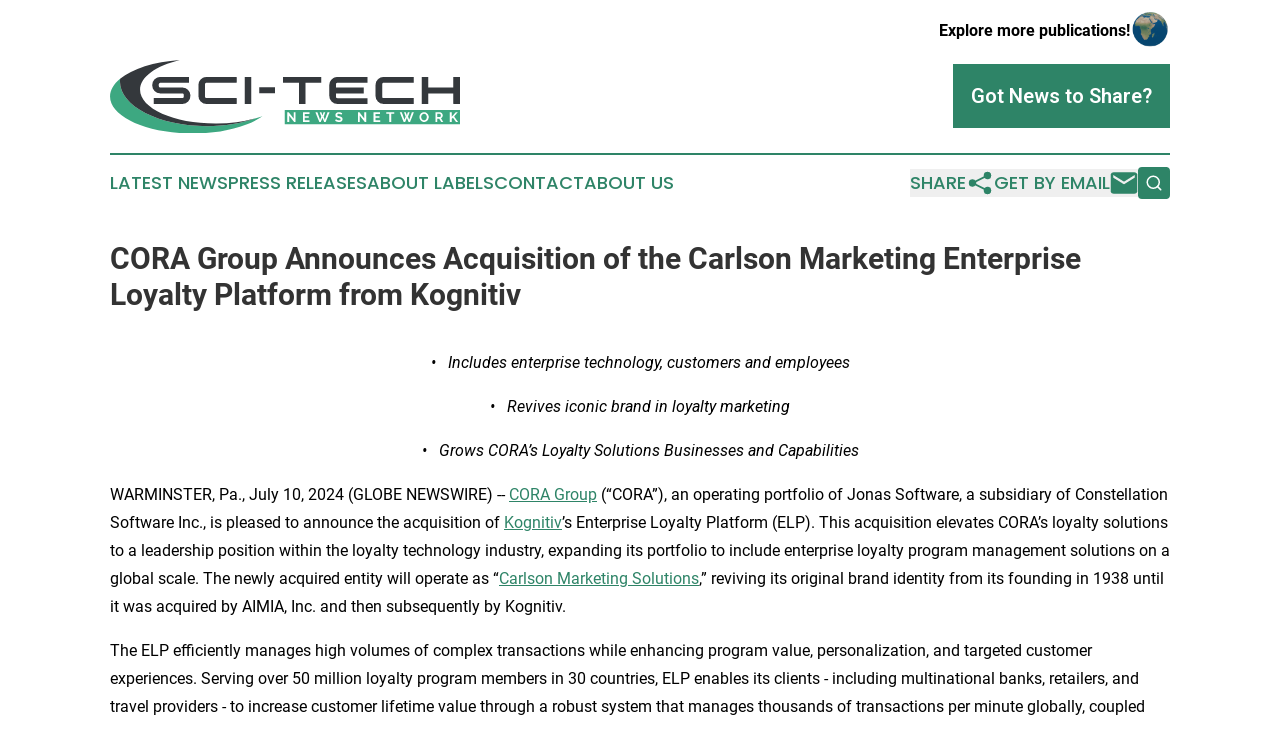

--- FILE ---
content_type: text/html;charset=utf-8
request_url: https://www.scitechnewsnetwork.com/article/726516634-cora-group-announces-acquisition-of-the-carlson-marketing-enterprise-loyalty-platform-from-kognitiv
body_size: 7312
content:
<!DOCTYPE html>
<html lang="en">
<head>
  <title>CORA Group Announces Acquisition of the Carlson Marketing Enterprise Loyalty Platform from Kognitiv | Sci-Tech News Network</title>
  <meta charset="utf-8">
  <meta name="viewport" content="width=device-width, initial-scale=1">
    <meta name="description" content="Sci-Tech News Network is an online news publication focusing on science &amp; technology: Your top news on science and technology">
    <link rel="icon" href="https://cdn.newsmatics.com/agp/sites/scitechnewsnetwork-favicon-1.png" type="image/png">
  <meta name="csrf-token" content="z2MBNd9_EjgJ4hVZUW4nkadgt2L-BUqxBuJghrFJJjQ=">
  <meta name="csrf-param" content="authenticity_token">
  <link href="/css/styles.min.css?v1d0b8e25eaccc1ca72b30a2f13195adabfa54991" rel="stylesheet" data-turbo-track="reload">
  <link rel="stylesheet" href="/plugins/vanilla-cookieconsent/cookieconsent.css?v1d0b8e25eaccc1ca72b30a2f13195adabfa54991">
  
<style type="text/css">
    :root {
        --color-primary-background: rgba(46, 132, 103, 0.4);
        --color-primary: #2e8467;
        --color-secondary: #34383c;
    }
</style>

  <script type="importmap">
    {
      "imports": {
          "adController": "/js/controllers/adController.js?v1d0b8e25eaccc1ca72b30a2f13195adabfa54991",
          "alertDialog": "/js/controllers/alertDialog.js?v1d0b8e25eaccc1ca72b30a2f13195adabfa54991",
          "articleListController": "/js/controllers/articleListController.js?v1d0b8e25eaccc1ca72b30a2f13195adabfa54991",
          "dialog": "/js/controllers/dialog.js?v1d0b8e25eaccc1ca72b30a2f13195adabfa54991",
          "flashMessage": "/js/controllers/flashMessage.js?v1d0b8e25eaccc1ca72b30a2f13195adabfa54991",
          "gptAdController": "/js/controllers/gptAdController.js?v1d0b8e25eaccc1ca72b30a2f13195adabfa54991",
          "hamburgerController": "/js/controllers/hamburgerController.js?v1d0b8e25eaccc1ca72b30a2f13195adabfa54991",
          "labelsDescription": "/js/controllers/labelsDescription.js?v1d0b8e25eaccc1ca72b30a2f13195adabfa54991",
          "searchController": "/js/controllers/searchController.js?v1d0b8e25eaccc1ca72b30a2f13195adabfa54991",
          "videoController": "/js/controllers/videoController.js?v1d0b8e25eaccc1ca72b30a2f13195adabfa54991",
          "navigationController": "/js/controllers/navigationController.js?v1d0b8e25eaccc1ca72b30a2f13195adabfa54991"          
      }
    }
  </script>
  <script>
      (function(w,d,s,l,i){w[l]=w[l]||[];w[l].push({'gtm.start':
      new Date().getTime(),event:'gtm.js'});var f=d.getElementsByTagName(s)[0],
      j=d.createElement(s),dl=l!='dataLayer'?'&l='+l:'';j.async=true;
      j.src='https://www.googletagmanager.com/gtm.js?id='+i+dl;
      f.parentNode.insertBefore(j,f);
      })(window,document,'script','dataLayer','GTM-KGCXW2X');
  </script>

  <script>
    window.dataLayer.push({
      'cookie_settings': 'delta'
    });
  </script>
</head>
<body class="df-5 is-subpage">
<noscript>
  <iframe src="https://www.googletagmanager.com/ns.html?id=GTM-KGCXW2X"
          height="0" width="0" style="display:none;visibility:hidden"></iframe>
</noscript>
<div class="layout">

  <!-- Top banner -->
  <div class="max-md:hidden w-full content universal-ribbon-inner flex justify-end items-center">
    <a href="https://www.affinitygrouppublishing.com/" target="_blank" class="brands">
      <span class="font-bold text-black">Explore more publications!</span>
      <div>
        <img src="/images/globe.png" height="40" width="40" class="icon-globe"/>
      </div>
    </a>
  </div>
  <header data-controller="hamburger">
  <div class="content">
    <div class="header-top">
      <div class="flex gap-2 masthead-container justify-between items-center">
        <div class="mr-4 logo-container">
          <a href="/">
              <img src="https://cdn.newsmatics.com/agp/sites/scitechnewsnetwork-logo-1.svg" alt="Sci-Tech News Network"
                class="max-md:!h-[60px] lg:!max-h-[115px]" height="82"
                width="auto" />
          </a>
        </div>
        <button class="hamburger relative w-8 h-6">
          <span aria-hidden="true"
            class="block absolute h-[2px] w-9 bg-[--color-primary] transform transition duration-500 ease-in-out -translate-y-[15px]"></span>
          <span aria-hidden="true"
            class="block absolute h-[2px] w-7 bg-[--color-primary] transform transition duration-500 ease-in-out translate-x-[7px]"></span>
          <span aria-hidden="true"
            class="block absolute h-[2px] w-9 bg-[--color-primary] transform transition duration-500 ease-in-out translate-y-[15px]"></span>
        </button>
        <a href="/submit-news" class="max-md:hidden button button-upload-content button-primary w-fit">
          <span>Got News to Share?</span>
        </a>
      </div>
      <!--  Screen size line  -->
      <div class="absolute bottom-0 -ml-[20px] w-screen h-[1px] bg-[--color-primary] z-50 md:hidden">
      </div>
    </div>
    <!-- Navigation bar -->
    <div class="navigation is-hidden-on-mobile" id="main-navigation">
      <div class="w-full md:hidden">
        <div data-controller="search" class="relative w-full">
  <div data-search-target="form" class="relative active">
    <form data-action="submit->search#performSearch" class="search-form">
      <input type="text" name="query" placeholder="Search..." data-search-target="input" class="search-input md:hidden" />
      <button type="button" data-action="click->search#toggle" data-search-target="icon" class="button-search">
        <img height="18" width="18" src="/images/search.svg" />
      </button>
    </form>
  </div>
</div>

      </div>
      <nav class="navigation-part">
          <a href="/latest-news" class="nav-link">
            Latest News
          </a>
          <a href="/press-releases" class="nav-link">
            Press Releases
          </a>
          <a href="/about-labels" class="nav-link">
            About Labels
          </a>
          <a href="/contact" class="nav-link">
            Contact
          </a>
          <a href="/about" class="nav-link">
            About Us
          </a>
      </nav>
      <div class="w-full md:w-auto md:justify-end">
        <div data-controller="navigation" class="header-actions hidden">
  <button class="nav-link flex gap-1 items-center" onclick="window.ShareDialog.openDialog()">
    <span data-navigation-target="text">
      Share
    </span>
    <span class="icon-share"></span>
  </button>
  <button onclick="window.AlertDialog.openDialog()" class="nav-link nav-link-email flex items-center gap-1.5">
    <span data-navigation-target="text">
      Get by Email
    </span>
    <span class="icon-mail"></span>
  </button>
  <div class="max-md:hidden">
    <div data-controller="search" class="relative w-full">
  <div data-search-target="form" class="relative active">
    <form data-action="submit->search#performSearch" class="search-form">
      <input type="text" name="query" placeholder="Search..." data-search-target="input" class="search-input md:hidden" />
      <button type="button" data-action="click->search#toggle" data-search-target="icon" class="button-search">
        <img height="18" width="18" src="/images/search.svg" />
      </button>
    </form>
  </div>
</div>

  </div>
</div>

      </div>
      <a href="/submit-news" class="md:hidden uppercase button button-upload-content button-primary w-fit">
        <span>Got News to Share?</span>
      </a>
      <a href="https://www.affinitygrouppublishing.com/" target="_blank" class="nav-link-agp">
        Explore more publications!
        <img src="/images/globe.png" height="35" width="35" />
      </a>
    </div>
  </div>
</header>

  <div id="main-content" class="content">
    <div id="flash-message"></div>
    <h1>CORA Group Announces Acquisition of the Carlson Marketing Enterprise Loyalty Platform from Kognitiv</h1>
<div class="press-release">
  
      <p align="center"><em>&#x2022;&#xA0; &#xA0;Includes enterprise technology, customers and employees</em><br></p>  <p align="center"><em>&#x2022;&#xA0; &#xA0;Revives iconic brand in loyalty marketing</em></p>  <p align="center"><em>&#x2022;&#xA0; &#xA0;Grows CORA&#x2019;s Loyalty Solutions Businesses and Capabilities</em></p>  <p align="left">WARMINSTER, Pa., July  10, 2024  (GLOBE NEWSWIRE) -- <a href="https://www.globenewswire.com/Tracker?data=GI-liI5GLoRNqvBDp2K5Na75qqrlCm-ntp1ZquYjuK0RswrlfAl498wb0W-_N84AhvLug-YDQdHV2gF9-2cAVw==" rel="nofollow" target="_blank">CORA Group</a>&#xA0;(&#x201C;CORA&#x201D;), an operating portfolio of Jonas Software, a subsidiary of Constellation Software Inc., is pleased to announce the acquisition of <a href="https://www.globenewswire.com/Tracker?data=943t1UenHrh2SZNcvrc4dI-WNvCQo6K84DC8jH_VU5QMY7dagmek9FSTyPCu_G8FV2ilGkuwudVLb3VbYUWtAw==" rel="nofollow" target="_blank">Kognitiv</a>&#x2019;s Enterprise Loyalty Platform (ELP). This acquisition elevates CORA&#x2019;s loyalty solutions to a leadership position within the loyalty technology industry, expanding its portfolio to include enterprise loyalty program management solutions on a global scale. The newly acquired entity will operate as &#x201C;<a href="https://www.globenewswire.com/Tracker?data=U81laLUL6bsCT7PYElFyN_e7IhQc4sSAlTg6zDo2-DsQ0nk0-53BQM-znqmOlhdp-VAoprPPtlvfPT6PF7U5QXnDXz6s0Km5TIXN0gnMlY3QRWDWMC5-sjGfVR5oOIhx" rel="nofollow" target="_blank">Carlson Marketing Solutions</a>,&#x201D; reviving its original brand identity from its founding in 1938 until it was acquired by AIMIA, Inc. and then subsequently by Kognitiv.</p>  <p align="left">The ELP efficiently manages high volumes of complex transactions while enhancing program value, personalization, and targeted customer experiences. Serving over 50 million loyalty program members in 30 countries, ELP enables its clients - including multinational banks, retailers, and travel providers - to increase customer lifetime value through a robust system that manages thousands of transactions per minute globally, coupled with advanced data sciences and customer marketing services. The transaction also includes the Air Miles Reward Program, the largest coalition loyalty program in the Middle East.</p>  <p align="left">As part of this transaction, CORA will be integrating more than 100 new employees from Kognitiv across North America, APAC and EMEA. Denis Brosnan, Portfolio Manager at CORA, will serve as CEO through the transition, ensuring a seamless integration and continued leadership.</p>  <p align="left">&#x201C;We are thrilled to welcome Carlson Marketing Solutions into the CORA family,&#x201D; said Brosnan. &#x201C;These solutions align perfectly with our goal of offering comprehensive loyalty management software solutions to our customers, coupled with vital services supporting key clients. The hallmarks of the Constellation family, which includes our &#x2018;buy-and-hold-forever&#x2019; business model and commitment to software company operational excellence, will bring strength, stability and innovation to the clients of these enterprise and service platforms, while providing career development opportunities for our new employees. We are honored to be the stewards of the Carlson Marketing brand henceforth and forever.&#x201D;</p>  <p align="left">Tim Sullivan, CEO of Kognitiv, also expressed his enthusiasm about the acquisition, &#x201C;We are excited to see ELP and Air Miles join forces with CORA, the owner of our long-term fulfillment partner, RewardOps, and to continue our mutually beneficial partnership. This transaction will enable Kognitiv to deepen its focus on data activation technologies, while ensuring continuity of access to the Enterprise Loyalty Platform and RewardOps for our customers. We believe this partnership marks a significant milestone in our journey and presents numerous opportunities for growth and innovation.&#x201D;</p>  <p align="left"><strong>About Kognitiv</strong></p>  <p align="left">Kognitiv inspires lifetime loyalty by helping brands build deeper relationships with their customers. Their intelligent, omnichannel SaaS platform delivers data-driven personalization across the entire customer lifecycle, enabling superior marketing effectiveness and consumer engagement.</p>  <p align="left">In June 2020, Kognitiv and Aimia's Loyalty Solutions business came together to become a global loyalty solutions leader. Today Kognitiv serves a broad portfolio of global brand customers and has employees in over 20 countries. With decades of loyalty solutions experience, Kognitiv has the history, the technology and the expertise to help marketing professionals stay ahead of the customer expectation curve.</p>  <p align="left">Kognitiv's largest investors include Aimia Inc., a publicly-traded holding company listed on the Toronto Stock Exchange.</p>  <p align="left"><strong>About CORA Group</strong></p>  <p align="left">CORA Group is a collective organization redefining advancement through the acquisition, strengthening, and growth of over 30 independent software brands worldwide. Our roots in construction and foodservice have expanded to include debt collection &amp; recovery, wine/spirits, moving/storage, loyalty, legal, and long-term care verticals. Today, we are proud to serve over 50,000 customers in 10+ markets with industry-leading enterprise software and related services. CORA Group operates as one of the primary operating groups under Jonas Software, a subsidiary of Constellation Software Inc. This relationship reinforces CORA&#x2019;s commitment to delivering industry-leading solutions and benefiting from the extensive resources and support provided by Jonas Software and Constellation Software Inc.</p>  <p align="left"><strong>Contact Information</strong></p>  <p align="left">For more information, please contact:</p>  <p align="left"><strong>CORA Group</strong><br>George Chalmers<br>Associate Director, M&amp;A Corporate Development<br>george.chalmers@thecoragroup.com<br><a href="https://www.globenewswire.com/Tracker?data=FKrtLZxE3KYHxL3i2TnpcxID8RAgtV-N1gYu5lC621jxXNdDkQ_HtKSqepTJxtfUXqqF3td4EMlVybBarCNm6Jz3KhYG2p9cQQih3tFYI4U=" rel="nofollow" target="_blank">https://thecoragroup.com</a></p> <img class="__GNW8366DE3E__IMG" src="https://www.globenewswire.com/newsroom/ti?nf=OTE3NDc5OSM2MzU4MTUyIzIyNTQzODI="> <br><img src="https://ml.globenewswire.com/media/ZmFmNWRkNWMtYTMzNS00MThlLWJmZTgtYjA0YjA3ZjYzOTM3LTEyNjU5MzE=/tiny/CORA-Group.png" referrerpolicy="no-referrer-when-downgrade"><p><a href="https://www.globenewswire.com/NewsRoom/AttachmentNg/51766576-9792-45de-bbfe-491be8147c13" rel="nofollow"><img src="https://ml.globenewswire.com/media/51766576-9792-45de-bbfe-491be8147c13/small/hrzntl-grdnt-1200px-png.png" border="0" width="150" height="53" alt="Primary Logo"></a></p>
    <p>
  Legal Disclaimer:
</p>
<p>
  EIN Presswire provides this news content "as is" without warranty of any kind. We do not accept any responsibility or liability
  for the accuracy, content, images, videos, licenses, completeness, legality, or reliability of the information contained in this
  article. If you have any complaints or copyright issues related to this article, kindly contact the author above.
</p>
<img class="prtr" src="https://www.einpresswire.com/tracking/article.gif?t=5&a=4-vRtZ7OlffcM5O_&i=s5_uXNAvi77DIuaE" alt="">
</div>

  </div>
</div>
<footer class="footer footer-with-line">
  <div class="content flex flex-col">
    <p class="footer-text text-sm mb-4 order-2 lg:order-1">© 1995-2026 Newsmatics Inc. dba Affinity Group Publishing &amp; Sci-Tech News Network. All Rights Reserved.</p>
    <div class="footer-nav lg:mt-2 mb-[30px] lg:mb-0 flex gap-7 flex-wrap justify-center order-1 lg:order-2">
        <a href="/about" class="footer-link">About</a>
        <a href="/archive" class="footer-link">Press Release Archive</a>
        <a href="/submit-news" class="footer-link">Submit Press Release</a>
        <a href="/legal/terms" class="footer-link">Terms &amp; Conditions</a>
        <a href="/legal/dmca" class="footer-link">Copyright/DMCA Policy</a>
        <a href="/legal/privacy" class="footer-link">Privacy Policy</a>
        <a href="/contact" class="footer-link">Contact</a>
    </div>
  </div>
</footer>
<div data-controller="dialog" data-dialog-url-value="/" data-action="click->dialog#clickOutside">
  <dialog
    class="modal-shadow fixed backdrop:bg-black/20 z-40 text-left bg-white rounded-full w-[350px] h-[350px] overflow-visible"
    data-dialog-target="modal"
  >
    <div class="text-center h-full flex items-center justify-center">
      <button data-action="click->dialog#close" type="button" class="modal-share-close-button">
        ✖
      </button>
      <div>
        <div class="mb-4">
          <h3 class="font-bold text-[28px] mb-3">Share us</h3>
          <span class="text-[14px]">on your social networks:</span>
        </div>
        <div class="flex gap-6 justify-center text-center">
          <a href="https://www.facebook.com/sharer.php?u=https://www.scitechnewsnetwork.com" class="flex flex-col items-center font-bold text-[#4a4a4a] text-sm" target="_blank">
            <span class="h-[55px] flex items-center">
              <img width="40px" src="/images/fb.png" alt="Facebook" class="mb-2">
            </span>
            <span class="text-[14px]">
              Facebook
            </span>
          </a>
          <a href="https://www.linkedin.com/sharing/share-offsite/?url=https://www.scitechnewsnetwork.com" class="flex flex-col items-center font-bold text-[#4a4a4a] text-sm" target="_blank">
            <span class="h-[55px] flex items-center">
              <img width="40px" height="40px" src="/images/linkedin.png" alt="LinkedIn" class="mb-2">
            </span>
            <span class="text-[14px]">
            LinkedIn
            </span>
          </a>
        </div>
      </div>
    </div>
  </dialog>
</div>

<div data-controller="alert-dialog" data-action="click->alert-dialog#clickOutside">
  <dialog
    class="fixed backdrop:bg-black/20 modal-shadow z-40 text-left bg-white rounded-full w-full max-w-[450px] aspect-square overflow-visible"
    data-alert-dialog-target="modal">
    <div class="flex items-center text-center -mt-4 h-full flex-1 p-8 md:p-12">
      <button data-action="click->alert-dialog#close" type="button" class="modal-close-button">
        ✖
      </button>
      <div class="w-full" data-alert-dialog-target="subscribeForm">
        <img class="w-8 mx-auto mb-4" src="/images/agps.svg" alt="AGPs" />
        <p class="md:text-lg">Get the latest news on this topic.</p>
        <h3 class="dialog-title mt-4">SIGN UP FOR FREE TODAY</h3>
        <form data-action="submit->alert-dialog#submit" method="POST" action="/alerts">
  <input type="hidden" name="authenticity_token" value="z2MBNd9_EjgJ4hVZUW4nkadgt2L-BUqxBuJghrFJJjQ=">

  <input data-alert-dialog-target="fullnameInput" type="text" name="fullname" id="fullname" autocomplete="off" tabindex="-1">
  <label>
    <input data-alert-dialog-target="emailInput" placeholder="Email address" name="email" type="email"
      value=""
      class="rounded-xs mb-2 block w-full bg-white px-4 py-2 text-gray-900 border-[1px] border-solid border-gray-600 focus:border-2 focus:border-gray-800 placeholder:text-gray-400"
      required>
  </label>
  <div class="text-red-400 text-sm" data-alert-dialog-target="errorMessage"></div>

  <input data-alert-dialog-target="timestampInput" type="hidden" name="timestamp" value="1769201104" autocomplete="off" tabindex="-1">

  <input type="submit" value="Sign Up"
    class="!rounded-[3px] w-full mt-2 mb-4 bg-primary px-5 py-2 leading-5 font-semibold text-white hover:color-primary/75 cursor-pointer">
</form>
<a data-action="click->alert-dialog#close" class="text-black underline hover:no-underline inline-block mb-4" href="#">No Thanks</a>
<p class="text-[15px] leading-[22px]">
  By signing to this email alert, you<br /> agree to our
  <a href="/legal/terms" class="underline text-primary hover:no-underline" target="_blank">Terms & Conditions</a>
</p>

      </div>
      <div data-alert-dialog-target="checkEmail" class="hidden">
        <img class="inline-block w-9" src="/images/envelope.svg" />
        <h3 class="dialog-title">Check Your Email</h3>
        <p class="text-lg mb-12">We sent a one-time activation link to <b data-alert-dialog-target="userEmail"></b>.
          Just click on the link to
          continue.</p>
        <p class="text-lg">If you don't see the email in your inbox, check your spam folder or <a
            class="underline text-primary hover:no-underline" data-action="click->alert-dialog#showForm" href="#">try
            again</a>
        </p>
      </div>

      <!-- activated -->
      <div data-alert-dialog-target="activated" class="hidden">
        <img class="w-8 mx-auto mb-4" src="/images/agps.svg" alt="AGPs" />
        <h3 class="dialog-title">SUCCESS</h3>
        <p class="text-lg">You have successfully confirmed your email and are subscribed to <b>
            Sci-Tech News Network
          </b> daily
          news alert.</p>
      </div>
      <!-- alreadyActivated -->
      <div data-alert-dialog-target="alreadyActivated" class="hidden">
        <img class="w-8 mx-auto mb-4" src="/images/agps.svg" alt="AGPs" />
        <h3 class="dialog-title">Alert was already activated</h3>
        <p class="text-lg">It looks like you have already confirmed and are receiving the <b>
            Sci-Tech News Network
          </b> daily news
          alert.</p>
      </div>
      <!-- activateErrorMessage -->
      <div data-alert-dialog-target="activateErrorMessage" class="hidden">
        <img class="w-8 mx-auto mb-4" src="/images/agps.svg" alt="AGPs" />
        <h3 class="dialog-title">Oops!</h3>
        <p class="text-lg mb-4">It looks like something went wrong. Please try again.</p>
        <form data-action="submit->alert-dialog#submit" method="POST" action="/alerts">
  <input type="hidden" name="authenticity_token" value="z2MBNd9_EjgJ4hVZUW4nkadgt2L-BUqxBuJghrFJJjQ=">

  <input data-alert-dialog-target="fullnameInput" type="text" name="fullname" id="fullname" autocomplete="off" tabindex="-1">
  <label>
    <input data-alert-dialog-target="emailInput" placeholder="Email address" name="email" type="email"
      value=""
      class="rounded-xs mb-2 block w-full bg-white px-4 py-2 text-gray-900 border-[1px] border-solid border-gray-600 focus:border-2 focus:border-gray-800 placeholder:text-gray-400"
      required>
  </label>
  <div class="text-red-400 text-sm" data-alert-dialog-target="errorMessage"></div>

  <input data-alert-dialog-target="timestampInput" type="hidden" name="timestamp" value="1769201104" autocomplete="off" tabindex="-1">

  <input type="submit" value="Sign Up"
    class="!rounded-[3px] w-full mt-2 mb-4 bg-primary px-5 py-2 leading-5 font-semibold text-white hover:color-primary/75 cursor-pointer">
</form>
<a data-action="click->alert-dialog#close" class="text-black underline hover:no-underline inline-block mb-4" href="#">No Thanks</a>
<p class="text-[15px] leading-[22px]">
  By signing to this email alert, you<br /> agree to our
  <a href="/legal/terms" class="underline text-primary hover:no-underline" target="_blank">Terms & Conditions</a>
</p>

      </div>

      <!-- deactivated -->
      <div data-alert-dialog-target="deactivated" class="hidden">
        <img class="w-8 mx-auto mb-4" src="/images/agps.svg" alt="AGPs" />
        <h3 class="dialog-title">You are Unsubscribed!</h3>
        <p class="text-lg">You are no longer receiving the <b>
            Sci-Tech News Network
          </b>daily news alert.</p>
      </div>
      <!-- alreadyDeactivated -->
      <div data-alert-dialog-target="alreadyDeactivated" class="hidden">
        <img class="w-8 mx-auto mb-4" src="/images/agps.svg" alt="AGPs" />
        <h3 class="dialog-title">You have already unsubscribed!</h3>
        <p class="text-lg">You are no longer receiving the <b>
            Sci-Tech News Network
          </b> daily news alert.</p>
      </div>
      <!-- deactivateErrorMessage -->
      <div data-alert-dialog-target="deactivateErrorMessage" class="hidden">
        <img class="w-8 mx-auto mb-4" src="/images/agps.svg" alt="AGPs" />
        <h3 class="dialog-title">Oops!</h3>
        <p class="text-lg">Try clicking the Unsubscribe link in the email again and if it still doesn't work, <a
            href="/contact">contact us</a></p>
      </div>
    </div>
  </dialog>
</div>

<script src="/plugins/vanilla-cookieconsent/cookieconsent.umd.js?v1d0b8e25eaccc1ca72b30a2f13195adabfa54991"></script>
  <script src="/js/cookieconsent.js?v1d0b8e25eaccc1ca72b30a2f13195adabfa54991"></script>

<script type="module" src="/js/app.js?v1d0b8e25eaccc1ca72b30a2f13195adabfa54991"></script>
</body>
</html>
